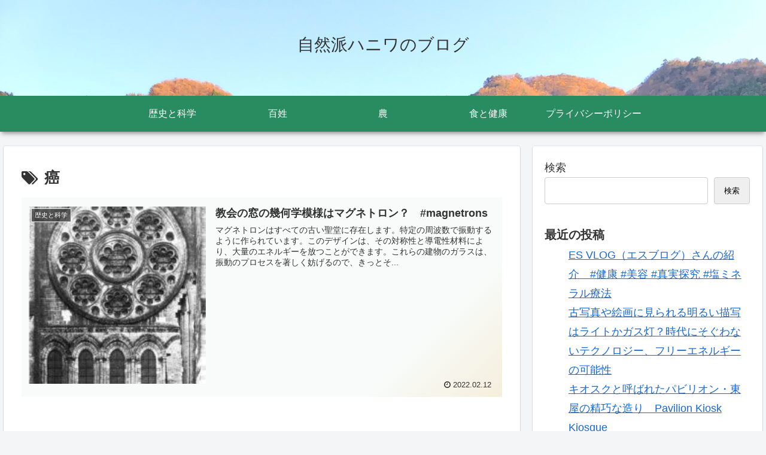

--- FILE ---
content_type: text/html; charset=utf-8
request_url: https://www.google.com/recaptcha/api2/aframe
body_size: 265
content:
<!DOCTYPE HTML><html><head><meta http-equiv="content-type" content="text/html; charset=UTF-8"></head><body><script nonce="KEt3tBpt7o005wJHNEsFCg">/** Anti-fraud and anti-abuse applications only. See google.com/recaptcha */ try{var clients={'sodar':'https://pagead2.googlesyndication.com/pagead/sodar?'};window.addEventListener("message",function(a){try{if(a.source===window.parent){var b=JSON.parse(a.data);var c=clients[b['id']];if(c){var d=document.createElement('img');d.src=c+b['params']+'&rc='+(localStorage.getItem("rc::a")?sessionStorage.getItem("rc::b"):"");window.document.body.appendChild(d);sessionStorage.setItem("rc::e",parseInt(sessionStorage.getItem("rc::e")||0)+1);localStorage.setItem("rc::h",'1769011370531');}}}catch(b){}});window.parent.postMessage("_grecaptcha_ready", "*");}catch(b){}</script></body></html>